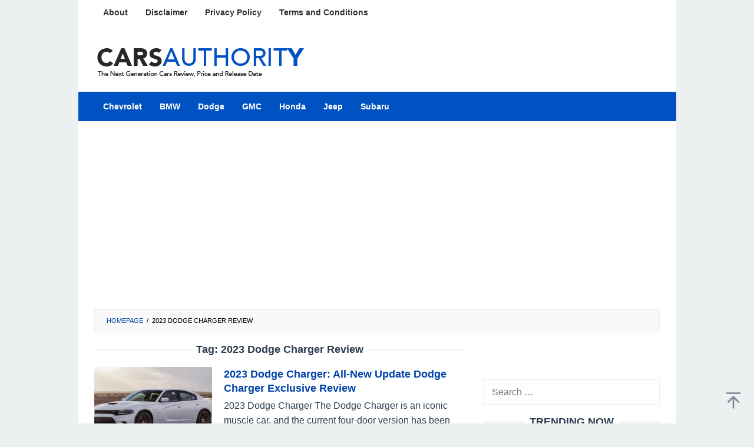

--- FILE ---
content_type: text/html; charset=UTF-8
request_url: https://carsauthority.com/tag/2023-dodge-charger-review/
body_size: 10902
content:
<!DOCTYPE html>
<html lang="en-US">
<head itemscope="itemscope" itemtype="https://schema.org/WebSite">
<meta charset="UTF-8">
<meta name="viewport" content="width=device-width, initial-scale=1">
<link rel="profile" href="https://gmpg.org/xfn/11">

<script type="8e2cf039c2406ba23c7a7e93-text/javascript">
/* <![CDATA[ */
(()=>{var e={};e.g=function(){if("object"==typeof globalThis)return globalThis;try{return this||new Function("return this")()}catch(e){if("object"==typeof window)return window}}(),function({ampUrl:n,isCustomizePreview:t,isAmpDevMode:r,noampQueryVarName:o,noampQueryVarValue:s,disabledStorageKey:i,mobileUserAgents:a,regexRegex:c}){if("undefined"==typeof sessionStorage)return;const d=new RegExp(c);if(!a.some((e=>{const n=e.match(d);return!(!n||!new RegExp(n[1],n[2]).test(navigator.userAgent))||navigator.userAgent.includes(e)})))return;e.g.addEventListener("DOMContentLoaded",(()=>{const e=document.getElementById("amp-mobile-version-switcher");if(!e)return;e.hidden=!1;const n=e.querySelector("a[href]");n&&n.addEventListener("click",(()=>{sessionStorage.removeItem(i)}))}));const g=r&&["paired-browsing-non-amp","paired-browsing-amp"].includes(window.name);if(sessionStorage.getItem(i)||t||g)return;const u=new URL(location.href),m=new URL(n);m.hash=u.hash,u.searchParams.has(o)&&s===u.searchParams.get(o)?sessionStorage.setItem(i,"1"):m.href!==u.href&&(window.stop(),location.replace(m.href))}({"ampUrl":"https:\/\/carsauthority.com\/tag\/2023-dodge-charger-review\/?amp","noampQueryVarName":"noamp","noampQueryVarValue":"mobile","disabledStorageKey":"amp_mobile_redirect_disabled","mobileUserAgents":["Mobile","Android","Silk\/","Kindle","BlackBerry","Opera Mini","Opera Mobi"],"regexRegex":"^\\\/((?:.|\\n)+)\\\/([i]*)$","isCustomizePreview":false,"isAmpDevMode":false})})();
/* ]]> */
</script>
<meta name='robots' content='index, follow, max-image-preview:large, max-snippet:-1, max-video-preview:-1' />

	<!-- This site is optimized with the Yoast SEO plugin v26.8 - https://yoast.com/product/yoast-seo-wordpress/ -->
	<title>2023 Dodge Charger Review | Cars Authority</title>
	<link rel="canonical" href="https://carsauthority.com/tag/2023-dodge-charger-review/" />
	<meta property="og:locale" content="en_US" />
	<meta property="og:type" content="article" />
	<meta property="og:title" content="2023 Dodge Charger Review | Cars Authority" />
	<meta property="og:url" content="https://carsauthority.com/tag/2023-dodge-charger-review/" />
	<meta property="og:site_name" content="Cars Authority" />
	<meta property="og:image" content="https://carsauthority.com/wp-content/uploads/2023/12/Site-Image-Carsauthority.webp" />
	<meta property="og:image:width" content="1200" />
	<meta property="og:image:height" content="675" />
	<meta property="og:image:type" content="image/webp" />
	<meta name="twitter:card" content="summary_large_image" />
	<script type="application/ld+json" class="yoast-schema-graph">{"@context":"https://schema.org","@graph":[{"@type":"CollectionPage","@id":"https://carsauthority.com/tag/2023-dodge-charger-review/","url":"https://carsauthority.com/tag/2023-dodge-charger-review/","name":"2023 Dodge Charger Review | Cars Authority","isPartOf":{"@id":"https://carsauthority.com/#website"},"primaryImageOfPage":{"@id":"https://carsauthority.com/tag/2023-dodge-charger-review/#primaryimage"},"image":{"@id":"https://carsauthority.com/tag/2023-dodge-charger-review/#primaryimage"},"thumbnailUrl":"https://carsauthority.com/wp-content/uploads/2021/11/2023-Dodge-Charger-Review-New-2.jpg","breadcrumb":{"@id":"https://carsauthority.com/tag/2023-dodge-charger-review/#breadcrumb"},"inLanguage":"en-US"},{"@type":"ImageObject","inLanguage":"en-US","@id":"https://carsauthority.com/tag/2023-dodge-charger-review/#primaryimage","url":"https://carsauthority.com/wp-content/uploads/2021/11/2023-Dodge-Charger-Review-New-2.jpg","contentUrl":"https://carsauthority.com/wp-content/uploads/2021/11/2023-Dodge-Charger-Review-New-2.jpg","width":1200,"height":700,"caption":"2023-Dodge-Charger-Review-New"},{"@type":"BreadcrumbList","@id":"https://carsauthority.com/tag/2023-dodge-charger-review/#breadcrumb","itemListElement":[{"@type":"ListItem","position":1,"name":"Home","item":"https://carsauthority.com/"},{"@type":"ListItem","position":2,"name":"2023 Dodge Charger Review"}]},{"@type":"WebSite","@id":"https://carsauthority.com/#website","url":"https://carsauthority.com/","name":"Cars Authority","description":"The Latest Cars Review, Price and Release Date","publisher":{"@id":"https://carsauthority.com/#organization"},"potentialAction":[{"@type":"SearchAction","target":{"@type":"EntryPoint","urlTemplate":"https://carsauthority.com/?s={search_term_string}"},"query-input":{"@type":"PropertyValueSpecification","valueRequired":true,"valueName":"search_term_string"}}],"inLanguage":"en-US"},{"@type":"Organization","@id":"https://carsauthority.com/#organization","name":"Cars Authority","url":"https://carsauthority.com/","logo":{"@type":"ImageObject","inLanguage":"en-US","@id":"https://carsauthority.com/#/schema/logo/image/","url":"https://i0.wp.com/carsauthority.com/wp-content/uploads/2020/07/cropped-carsauthorityfaficon.png?fit=512%2C512&ssl=1","contentUrl":"https://i0.wp.com/carsauthority.com/wp-content/uploads/2020/07/cropped-carsauthorityfaficon.png?fit=512%2C512&ssl=1","width":512,"height":512,"caption":"Cars Authority"},"image":{"@id":"https://carsauthority.com/#/schema/logo/image/"}}]}</script>
	<!-- / Yoast SEO plugin. -->


<link rel='dns-prefetch' href='//stats.wp.com' />
<link rel='preconnect' href='//c0.wp.com' />
<link rel="alternate" type="application/rss+xml" title="Cars Authority &raquo; Feed" href="https://carsauthority.com/feed/" />
<link rel="alternate" type="application/rss+xml" title="Cars Authority &raquo; 2023 Dodge Charger Review Tag Feed" href="https://carsauthority.com/tag/2023-dodge-charger-review/feed/" />
<style id='wp-img-auto-sizes-contain-inline-css' type='text/css'>
img:is([sizes=auto i],[sizes^="auto," i]){contain-intrinsic-size:3000px 1500px}
/*# sourceURL=wp-img-auto-sizes-contain-inline-css */
</style>
<link rel='stylesheet' id='idblog-core-css' href='https://carsauthority.com/wp-content/plugins/idblog-core/css/idblog-core.css?ver=1.0.0' type='text/css' media='all' />
<style id='idblog-core-inline-css' type='text/css'>
.gmr-ab-authorname span.uname a{color:#222222 !important;}.gmr-ab-desc {color:#aaaaaa !important;}.gmr-ab-web a{color:#dddddd !important;}
/*# sourceURL=idblog-core-inline-css */
</style>
<link rel='stylesheet' id='superfast-style-css' href='https://carsauthority.com/wp-content/themes/superfast/style.css?ver=2.1.6' type='text/css' media='all' />
<style id='superfast-style-inline-css' type='text/css'>
body{color:#2c3e50;font-family:"Helvetica Neue",sans-serif;font-weight:400;font-size:16px;}kbd,a.button:hover,button:hover,.button:hover,button.button:hover,input[type="button"]:hover,input[type="reset"]:hover,input[type="submit"]:hover,a.button:focus,button:focus,.button:focus,button.button:focus,input[type="button"]:focus,input[type="reset"]:focus,input[type="submit"]:focus,a.button:active,button:active,.button:active,button.button:active,input[type="button"]:active,input[type="reset"]:active,input[type="submit"]:active,.tagcloud a:hover,.tagcloud a:focus,.tagcloud a:active{background-color:#0043aa;}a,a:hover,a:focus,a:active{color:#0043aa;}ul.page-numbers li span.page-numbers,ul.page-numbers li a:hover,.page-links a .page-link-number:hover,a.button,button,.button,button.button,input[type="button"],input[type="reset"],input[type="submit"],.tagcloud a,.sticky .gmr-box-content,.gmr-theme div.sharedaddy h3.sd-title:before,.gmr-theme div.idblog-related-post h3.related-title:before,.idblog-social-share h3:before,.bypostauthor > .comment-body{border-color:#0043aa;}.site-header{background-size:auto;background-repeat:repeat;background-position:center top;background-attachment:scroll;background-color:#ffffff;}.site-title a{color:#0051c1;}.site-description{color:#999999;}.gmr-logo{margin-top:15px;}.gmr-menuwrap{background-color:#0051c1;}#gmr-responsive-menu,.gmr-mainmenu #primary-menu > li > a,.gmr-mainmenu #primary-menu > li > button{color:#ffffff;}.gmr-mainmenu #primary-menu > li.menu-border > a span,.gmr-mainmenu #primary-menu > li.page_item_has_children > a:after,.gmr-mainmenu #primary-menu > li.menu-item-has-children > a:after,.gmr-mainmenu #primary-menu .sub-menu > li.page_item_has_children > a:after,.gmr-mainmenu #primary-menu .sub-menu > li.menu-item-has-children > a:after,.gmr-mainmenu #primary-menu .children > li.page_item_has_children > a:after,.gmr-mainmenu #primary-menu .children > li.menu-item-has-children > a:after{border-color:#ffffff;}#gmr-responsive-menu:hover,.gmr-mainmenu #primary-menu > li:hover > a,.gmr-mainmenu #primary-menu > li.current-menu-item > a,.gmr-mainmenu #primary-menu > li.current-menu-ancestor > a,.gmr-mainmenu #primary-menu > li.current_page_item > a,.gmr-mainmenu #primary-menu > li.current_page_ancestor > a,.gmr-mainmenu #primary-menu > li > button:hover{color:#ffffff;}.gmr-mainmenu #primary-menu > li.menu-border:hover > a span,.gmr-mainmenu #primary-menu > li.menu-border.current-menu-item > a span,.gmr-mainmenu #primary-menu > li.menu-border.current-menu-ancestor > a span,.gmr-mainmenu #primary-menu > li.menu-border.current_page_item > a span,.gmr-mainmenu #primary-menu > li.menu-border.current_page_ancestor > a span,.gmr-mainmenu #primary-menu > li.page_item_has_children:hover > a:after,.gmr-mainmenu #primary-menu > li.menu-item-has-children:hover > a:after{border-color:#ffffff;}.gmr-mainmenu #primary-menu > li:hover > a,.gmr-mainmenu #primary-menu > li.current-menu-item > a,.gmr-mainmenu #primary-menu > li.current-menu-ancestor > a,.gmr-mainmenu #primary-menu > li.current_page_item > a,.gmr-mainmenu #primary-menu > li.current_page_ancestor > a{background-color:#0074fe;}.gmr-secondmenuwrap{background-color:#f6f4f1;}#gmr-secondaryresponsive-menu,.gmr-secondmenu #primary-menu > li > a,.gmr-social-icon ul > li > a{color:#333333;}.gmr-secondmenu #primary-menu > li.menu-border > a span,.gmr-secondmenu #primary-menu > li.page_item_has_children > a:after,.gmr-secondmenu #primary-menu > li.menu-item-has-children > a:after,.gmr-secondmenu #primary-menu .sub-menu > li.page_item_has_children > a:after,.gmr-secondmenu #primary-menu .sub-menu > li.menu-item-has-children > a:after,.gmr-secondmenu #primary-menu .children > li.page_item_has_children > a:after,.gmr-secondmenu #primary-menu .children > li.menu-item-has-children > a:after{border-color:#333333;}#gmr-secondaryresponsive-menu:hover,.gmr-secondmenu #primary-menu > li:hover > a,.gmr-secondmenu #primary-menu .current-menu-item > a,.gmr-secondmenu #primary-menu .current-menu-ancestor > a,.gmr-secondmenu #primary-menu .current_page_item > a,.gmr-secondmenu #primary-menu .current_page_ancestor > a,.gmr-social-icon ul > li > a:hover{color:#0074fe;}.gmr-secondmenu #primary-menu > li.menu-border:hover > a span,.gmr-secondmenu #primary-menu > li.menu-border.current-menu-item > a span,.gmr-secondmenu #primary-menu > li.menu-border.current-menu-ancestor > a span,.gmr-secondmenu #primary-menu > li.menu-border.current_page_item > a span,.gmr-secondmenu #primary-menu > li.menu-border.current_page_ancestor > a span,.gmr-secondmenu #primary-menu > li.page_item_has_children:hover > a:after,.gmr-secondmenu #primary-menu > li.menu-item-has-children:hover > a:after{border-color:#0074fe;}.gmr-content,.top-header{background-color:#fff;}h1,h2,h3,h4,h5,h6,.h1,.h2,.h3,.h4,.h5,.h6,.site-title,#gmr-responsive-menu,#primary-menu > li > a{font-family:"Helvetica Neue",sans-serif;}h1{font-size:24px;}h2{font-size:22px;}h3{font-size:17px;}h4{font-size:17px;}h5{font-size:17px;}h6{font-size:17px;}.widget-footer{background-color:#ffffff;color:#0043aa;}.widget-footer a{color:#0043aa;}.widget-footer a:hover{color:#0074fe;}.site-footer{background-color:#0043aa;color:#ffffff;}.site-footer a{color:#ecf0f1;}.site-footer a:hover{color:#bdc3c7;}
/*# sourceURL=superfast-style-inline-css */
</style>
<link rel='stylesheet' id='tablepress-default-css' href='https://carsauthority.com/wp-content/tablepress-combined.min.css?ver=26' type='text/css' media='all' />
<link rel='stylesheet' id='jquery-lazyloadxt-spinner-css-css' href='//carsauthority.com/wp-content/plugins/a3-lazy-load/assets/css/jquery.lazyloadxt.spinner.css?ver=0e2dad1a024ba2481a8cfb61f3f34a26' type='text/css' media='all' />
<link rel='stylesheet' id='a3a3_lazy_load-css' href='//carsauthority.com/wp-content/uploads/sass/a3_lazy_load.min.css?ver=1728588809' type='text/css' media='all' />
<script type="8e2cf039c2406ba23c7a7e93-text/javascript" src="https://c0.wp.com/c/6.9/wp-includes/js/jquery/jquery.min.js" id="jquery-core-js"></script>
<script type="8e2cf039c2406ba23c7a7e93-text/javascript" src="https://c0.wp.com/c/6.9/wp-includes/js/jquery/jquery-migrate.min.js" id="jquery-migrate-js"></script>
<link rel="https://api.w.org/" href="https://carsauthority.com/wp-json/" /><link rel="alternate" title="JSON" type="application/json" href="https://carsauthority.com/wp-json/wp/v2/tags/780" /><script async src="https://pagead2.googlesyndication.com/pagead/js/adsbygoogle.js?client=ca-pub-8133561034289205" crossorigin="anonymous" type="8e2cf039c2406ba23c7a7e93-text/javascript"></script>  <script src="https://cdn.onesignal.com/sdks/web/v16/OneSignalSDK.page.js" defer type="8e2cf039c2406ba23c7a7e93-text/javascript"></script>
  <script type="8e2cf039c2406ba23c7a7e93-text/javascript">
          window.OneSignalDeferred = window.OneSignalDeferred || [];
          OneSignalDeferred.push(async function(OneSignal) {
            await OneSignal.init({
              appId: "0c242aa2-b19f-4f06-abf5-01901b844285",
              serviceWorkerOverrideForTypical: true,
              path: "https://carsauthority.com/wp-content/plugins/onesignal-free-web-push-notifications/sdk_files/",
              serviceWorkerParam: { scope: "/wp-content/plugins/onesignal-free-web-push-notifications/sdk_files/push/onesignal/" },
              serviceWorkerPath: "OneSignalSDKWorker.js",
            });
          });

          // Unregister the legacy OneSignal service worker to prevent scope conflicts
          if (navigator.serviceWorker) {
            navigator.serviceWorker.getRegistrations().then((registrations) => {
              // Iterate through all registered service workers
              registrations.forEach((registration) => {
                // Check the script URL to identify the specific service worker
                if (registration.active && registration.active.scriptURL.includes('OneSignalSDKWorker.js.php')) {
                  // Unregister the service worker
                  registration.unregister().then((success) => {
                    if (success) {
                      console.log('OneSignalSW: Successfully unregistered:', registration.active.scriptURL);
                    } else {
                      console.log('OneSignalSW: Failed to unregister:', registration.active.scriptURL);
                    }
                  });
                }
              });
            }).catch((error) => {
              console.error('Error fetching service worker registrations:', error);
            });
        }
        </script>
<link rel="alternate" type="text/html" media="only screen and (max-width: 640px)" href="https://carsauthority.com/tag/2023-dodge-charger-review/?amp">	<style>img#wpstats{display:none}</style>
		<link rel="amphtml" href="https://carsauthority.com/tag/2023-dodge-charger-review/?amp"><style>#amp-mobile-version-switcher{left:0;position:absolute;width:100%;z-index:100}#amp-mobile-version-switcher>a{background-color:#444;border:0;color:#eaeaea;display:block;font-family:-apple-system,BlinkMacSystemFont,Segoe UI,Roboto,Oxygen-Sans,Ubuntu,Cantarell,Helvetica Neue,sans-serif;font-size:16px;font-weight:600;padding:15px 0;text-align:center;-webkit-text-decoration:none;text-decoration:none}#amp-mobile-version-switcher>a:active,#amp-mobile-version-switcher>a:focus,#amp-mobile-version-switcher>a:hover{-webkit-text-decoration:underline;text-decoration:underline}</style><link rel="icon" href="https://carsauthority.com/wp-content/uploads/2024/06/cropped-new-logo-ca-faf-1-60x60.png" sizes="32x32" />
<link rel="icon" href="https://carsauthority.com/wp-content/uploads/2024/06/cropped-new-logo-ca-faf-1.png" sizes="192x192" />
<link rel="apple-touch-icon" href="https://carsauthority.com/wp-content/uploads/2024/06/cropped-new-logo-ca-faf-1.png" />
<meta name="msapplication-TileImage" content="https://carsauthority.com/wp-content/uploads/2024/06/cropped-new-logo-ca-faf-1.png" />
		<style type="text/css" id="wp-custom-css">
			* {
  -webkit-touch-callout: none; /* iOS Safari */
  -webkit-user-select: none; /* Safari */
  -khtml-user-select: none; /* Konqueror HTML */
  -moz-user-select: none; /* Old versions of Firefox */
  -ms-user-select: none; /* Internet Explorer/Edge */
  user-select: none; /* Non-prefixed version, currently supported by Chrome, Opera and Firefox */
}

.gmr-logo img {
  width: 362px;
  height: 59px;
}

.”iklan1+” {
width: 630px;
height: 320px;
padding: 0.5rem;
text-align: center;
margin-bottom: 20px;
font-size: 12px;
}

.”iklan2+” {
width: 630px;
height: 320px;
padding: 0.5rem;
text-align: center;
margin-bottom: 20px;
font-size: 12px;
}

.”iklan3+” {
width: 300px;
height: 620px;
padding: 0.5rem;
text-align: center;
margin-bottom: 20px;
font-size: 12px;
}

.gmr-box-content.gmr-single .entry-header{text-align:left;}

.gmr-secondmenuwrap
{background: #ffffff;}

blockquote {
	font-style: normal;
	border-color: #0043aa;
	font-size: 18px;
	border-left: 10px solid #0043aa;
}

.pos-sticky{
	position: relative !important
}

.gmr-box-content.gmr-single .entry-header span.byline, .gmr-box-content.gmr-single .entry-header span.posted-on, .gmr-box-content.gmr-single .entry-header span.gmr-view {
    margin-top: 20px;
    font-size: 12px;
    font-weight: 400;
    color: black;
}

.entry-footer {
		display:none
    margin-top: 20px;
    font-size: 13px;
    color: black;
    position: relative;
}

.post-navigation .nav-previous span, .post-navigation .nav-next span {
    color: black;
    display: block;
}

.entry-footer span.tags-links {
    margin-right: 20px;
		font-size: 13px;
		display: none;
}

.breadcrumbs {
    padding: 10px 20px;
    border: 1px solid #ecf0f1;
    margin-bottom: 20px;
    background-color: rgba(0,0,0,.025);
    text-transform: uppercase;
    font-size: 11px;
		color: black;
}

.wpsm_panel-title a {
    text-decoration: none;
    overflow: hidden;
    display: block;
    padding: 0px;
    font-size: 18px !important;
    font-family: sans-serif !important;
    color: #000000 !important;
    border-bottom: 0px !important;
}

.wpsm_panel {
    border-radius: 10px !important;
}

.wpsm_panel-heading {
    padding: 5px 10px;
}

.wpsm_panel-title a {
    text-decoration: none;
    overflow: hidden;
    display: block;
    padding: 0px;
    font-size: 18px !important;
    font-family: sans-serif !important;
    color: #000000 !important;
    border-bottom: 0px !important;
}

.wpsm_panel-body {
    background-color: #ffffff !important;
    color: #000000 !important;
    border-top-color: #e8e8e8 !important;
    font-size: 16px !important;
    font-family: sans-serif !important;
    overflow: hidden;
    border: 2px solid #e8e8e8 !important;
}

.wp-caption-text {
    text-align: left;
}		</style>
		<style id='global-styles-inline-css' type='text/css'>
:root{--wp--preset--aspect-ratio--square: 1;--wp--preset--aspect-ratio--4-3: 4/3;--wp--preset--aspect-ratio--3-4: 3/4;--wp--preset--aspect-ratio--3-2: 3/2;--wp--preset--aspect-ratio--2-3: 2/3;--wp--preset--aspect-ratio--16-9: 16/9;--wp--preset--aspect-ratio--9-16: 9/16;--wp--preset--color--black: #000000;--wp--preset--color--cyan-bluish-gray: #abb8c3;--wp--preset--color--white: #ffffff;--wp--preset--color--pale-pink: #f78da7;--wp--preset--color--vivid-red: #cf2e2e;--wp--preset--color--luminous-vivid-orange: #ff6900;--wp--preset--color--luminous-vivid-amber: #fcb900;--wp--preset--color--light-green-cyan: #7bdcb5;--wp--preset--color--vivid-green-cyan: #00d084;--wp--preset--color--pale-cyan-blue: #8ed1fc;--wp--preset--color--vivid-cyan-blue: #0693e3;--wp--preset--color--vivid-purple: #9b51e0;--wp--preset--gradient--vivid-cyan-blue-to-vivid-purple: linear-gradient(135deg,rgb(6,147,227) 0%,rgb(155,81,224) 100%);--wp--preset--gradient--light-green-cyan-to-vivid-green-cyan: linear-gradient(135deg,rgb(122,220,180) 0%,rgb(0,208,130) 100%);--wp--preset--gradient--luminous-vivid-amber-to-luminous-vivid-orange: linear-gradient(135deg,rgb(252,185,0) 0%,rgb(255,105,0) 100%);--wp--preset--gradient--luminous-vivid-orange-to-vivid-red: linear-gradient(135deg,rgb(255,105,0) 0%,rgb(207,46,46) 100%);--wp--preset--gradient--very-light-gray-to-cyan-bluish-gray: linear-gradient(135deg,rgb(238,238,238) 0%,rgb(169,184,195) 100%);--wp--preset--gradient--cool-to-warm-spectrum: linear-gradient(135deg,rgb(74,234,220) 0%,rgb(151,120,209) 20%,rgb(207,42,186) 40%,rgb(238,44,130) 60%,rgb(251,105,98) 80%,rgb(254,248,76) 100%);--wp--preset--gradient--blush-light-purple: linear-gradient(135deg,rgb(255,206,236) 0%,rgb(152,150,240) 100%);--wp--preset--gradient--blush-bordeaux: linear-gradient(135deg,rgb(254,205,165) 0%,rgb(254,45,45) 50%,rgb(107,0,62) 100%);--wp--preset--gradient--luminous-dusk: linear-gradient(135deg,rgb(255,203,112) 0%,rgb(199,81,192) 50%,rgb(65,88,208) 100%);--wp--preset--gradient--pale-ocean: linear-gradient(135deg,rgb(255,245,203) 0%,rgb(182,227,212) 50%,rgb(51,167,181) 100%);--wp--preset--gradient--electric-grass: linear-gradient(135deg,rgb(202,248,128) 0%,rgb(113,206,126) 100%);--wp--preset--gradient--midnight: linear-gradient(135deg,rgb(2,3,129) 0%,rgb(40,116,252) 100%);--wp--preset--font-size--small: 13px;--wp--preset--font-size--medium: 20px;--wp--preset--font-size--large: 36px;--wp--preset--font-size--x-large: 42px;--wp--preset--spacing--20: 0.44rem;--wp--preset--spacing--30: 0.67rem;--wp--preset--spacing--40: 1rem;--wp--preset--spacing--50: 1.5rem;--wp--preset--spacing--60: 2.25rem;--wp--preset--spacing--70: 3.38rem;--wp--preset--spacing--80: 5.06rem;--wp--preset--shadow--natural: 6px 6px 9px rgba(0, 0, 0, 0.2);--wp--preset--shadow--deep: 12px 12px 50px rgba(0, 0, 0, 0.4);--wp--preset--shadow--sharp: 6px 6px 0px rgba(0, 0, 0, 0.2);--wp--preset--shadow--outlined: 6px 6px 0px -3px rgb(255, 255, 255), 6px 6px rgb(0, 0, 0);--wp--preset--shadow--crisp: 6px 6px 0px rgb(0, 0, 0);}:where(.is-layout-flex){gap: 0.5em;}:where(.is-layout-grid){gap: 0.5em;}body .is-layout-flex{display: flex;}.is-layout-flex{flex-wrap: wrap;align-items: center;}.is-layout-flex > :is(*, div){margin: 0;}body .is-layout-grid{display: grid;}.is-layout-grid > :is(*, div){margin: 0;}:where(.wp-block-columns.is-layout-flex){gap: 2em;}:where(.wp-block-columns.is-layout-grid){gap: 2em;}:where(.wp-block-post-template.is-layout-flex){gap: 1.25em;}:where(.wp-block-post-template.is-layout-grid){gap: 1.25em;}.has-black-color{color: var(--wp--preset--color--black) !important;}.has-cyan-bluish-gray-color{color: var(--wp--preset--color--cyan-bluish-gray) !important;}.has-white-color{color: var(--wp--preset--color--white) !important;}.has-pale-pink-color{color: var(--wp--preset--color--pale-pink) !important;}.has-vivid-red-color{color: var(--wp--preset--color--vivid-red) !important;}.has-luminous-vivid-orange-color{color: var(--wp--preset--color--luminous-vivid-orange) !important;}.has-luminous-vivid-amber-color{color: var(--wp--preset--color--luminous-vivid-amber) !important;}.has-light-green-cyan-color{color: var(--wp--preset--color--light-green-cyan) !important;}.has-vivid-green-cyan-color{color: var(--wp--preset--color--vivid-green-cyan) !important;}.has-pale-cyan-blue-color{color: var(--wp--preset--color--pale-cyan-blue) !important;}.has-vivid-cyan-blue-color{color: var(--wp--preset--color--vivid-cyan-blue) !important;}.has-vivid-purple-color{color: var(--wp--preset--color--vivid-purple) !important;}.has-black-background-color{background-color: var(--wp--preset--color--black) !important;}.has-cyan-bluish-gray-background-color{background-color: var(--wp--preset--color--cyan-bluish-gray) !important;}.has-white-background-color{background-color: var(--wp--preset--color--white) !important;}.has-pale-pink-background-color{background-color: var(--wp--preset--color--pale-pink) !important;}.has-vivid-red-background-color{background-color: var(--wp--preset--color--vivid-red) !important;}.has-luminous-vivid-orange-background-color{background-color: var(--wp--preset--color--luminous-vivid-orange) !important;}.has-luminous-vivid-amber-background-color{background-color: var(--wp--preset--color--luminous-vivid-amber) !important;}.has-light-green-cyan-background-color{background-color: var(--wp--preset--color--light-green-cyan) !important;}.has-vivid-green-cyan-background-color{background-color: var(--wp--preset--color--vivid-green-cyan) !important;}.has-pale-cyan-blue-background-color{background-color: var(--wp--preset--color--pale-cyan-blue) !important;}.has-vivid-cyan-blue-background-color{background-color: var(--wp--preset--color--vivid-cyan-blue) !important;}.has-vivid-purple-background-color{background-color: var(--wp--preset--color--vivid-purple) !important;}.has-black-border-color{border-color: var(--wp--preset--color--black) !important;}.has-cyan-bluish-gray-border-color{border-color: var(--wp--preset--color--cyan-bluish-gray) !important;}.has-white-border-color{border-color: var(--wp--preset--color--white) !important;}.has-pale-pink-border-color{border-color: var(--wp--preset--color--pale-pink) !important;}.has-vivid-red-border-color{border-color: var(--wp--preset--color--vivid-red) !important;}.has-luminous-vivid-orange-border-color{border-color: var(--wp--preset--color--luminous-vivid-orange) !important;}.has-luminous-vivid-amber-border-color{border-color: var(--wp--preset--color--luminous-vivid-amber) !important;}.has-light-green-cyan-border-color{border-color: var(--wp--preset--color--light-green-cyan) !important;}.has-vivid-green-cyan-border-color{border-color: var(--wp--preset--color--vivid-green-cyan) !important;}.has-pale-cyan-blue-border-color{border-color: var(--wp--preset--color--pale-cyan-blue) !important;}.has-vivid-cyan-blue-border-color{border-color: var(--wp--preset--color--vivid-cyan-blue) !important;}.has-vivid-purple-border-color{border-color: var(--wp--preset--color--vivid-purple) !important;}.has-vivid-cyan-blue-to-vivid-purple-gradient-background{background: var(--wp--preset--gradient--vivid-cyan-blue-to-vivid-purple) !important;}.has-light-green-cyan-to-vivid-green-cyan-gradient-background{background: var(--wp--preset--gradient--light-green-cyan-to-vivid-green-cyan) !important;}.has-luminous-vivid-amber-to-luminous-vivid-orange-gradient-background{background: var(--wp--preset--gradient--luminous-vivid-amber-to-luminous-vivid-orange) !important;}.has-luminous-vivid-orange-to-vivid-red-gradient-background{background: var(--wp--preset--gradient--luminous-vivid-orange-to-vivid-red) !important;}.has-very-light-gray-to-cyan-bluish-gray-gradient-background{background: var(--wp--preset--gradient--very-light-gray-to-cyan-bluish-gray) !important;}.has-cool-to-warm-spectrum-gradient-background{background: var(--wp--preset--gradient--cool-to-warm-spectrum) !important;}.has-blush-light-purple-gradient-background{background: var(--wp--preset--gradient--blush-light-purple) !important;}.has-blush-bordeaux-gradient-background{background: var(--wp--preset--gradient--blush-bordeaux) !important;}.has-luminous-dusk-gradient-background{background: var(--wp--preset--gradient--luminous-dusk) !important;}.has-pale-ocean-gradient-background{background: var(--wp--preset--gradient--pale-ocean) !important;}.has-electric-grass-gradient-background{background: var(--wp--preset--gradient--electric-grass) !important;}.has-midnight-gradient-background{background: var(--wp--preset--gradient--midnight) !important;}.has-small-font-size{font-size: var(--wp--preset--font-size--small) !important;}.has-medium-font-size{font-size: var(--wp--preset--font-size--medium) !important;}.has-large-font-size{font-size: var(--wp--preset--font-size--large) !important;}.has-x-large-font-size{font-size: var(--wp--preset--font-size--x-large) !important;}
/*# sourceURL=global-styles-inline-css */
</style>
</head>

<body data-rsssl=1 class="archive tag tag-2023-dodge-charger-review tag-780 wp-theme-superfast sp-easy-accordion-enabled gmr-theme idtheme kentooz gmr-no-sticky gmr-box-layout hfeed" itemscope="itemscope" itemtype="https://schema.org/WebPage">
<div class="site inner-wrap" id="site-container">

	<a class="skip-link screen-reader-text" href="#main">Skip to content</a>

	
		
		<header id="masthead" class="site-header" role="banner" itemscope="itemscope" itemtype="https://schema.org/WPHeader">
							<div class="gmr-secondmenuwrap clearfix">
					<div class="container">
													<nav id="site-navigation" class="gmr-secondmenu" role="navigation" itemscope="itemscope" itemtype="https://schema.org/SiteNavigationElement">
								<ul id="primary-menu" class="menu"><li id="menu-item-1942" class="menu-item menu-item-type-post_type menu-item-object-page menu-item-1942"><a href="https://carsauthority.com/about/" itemprop="url"><span itemprop="name">About</span></a></li>
<li id="menu-item-1943" class="menu-item menu-item-type-post_type menu-item-object-page menu-item-1943"><a href="https://carsauthority.com/disclaimer/" itemprop="url"><span itemprop="name">Disclaimer</span></a></li>
<li id="menu-item-1944" class="menu-item menu-item-type-post_type menu-item-object-page menu-item-1944"><a href="https://carsauthority.com/privacy-policy/" itemprop="url"><span itemprop="name">Privacy Policy</span></a></li>
<li id="menu-item-1945" class="menu-item menu-item-type-post_type menu-item-object-page menu-item-1945"><a href="https://carsauthority.com/terms-and-conditions/" itemprop="url"><span itemprop="name">Terms and Conditions</span></a></li>
</ul>							</nav><!-- #site-navigation -->
													<nav id="site-navigation" class="gmr-social-icon" role="navigation" itemscope="itemscope" itemtype="https://schema.org/SiteNavigationElement">
							<ul class="pull-right">
															</ul>
						</nav><!-- #site-navigation -->
					</div>
				</div>
			
						<div class="container">
					<div class="clearfix gmr-headwrapper">
						<div class="gmr-logomobile"><div class="gmr-logo"><a href="https://carsauthority.com/" class="custom-logo-link" itemprop="url" title="Cars Authority"><img src="https://carsauthority.com/wp-content/uploads/2020/07/newcarslogo.png" alt="Cars Authority" title="Cars Authority" itemprop="image" /></a></div></div>					</div>
				</div>
					</header><!-- #masthead -->
		<div class="top-header pos-stickymenu">
							<div class="gmr-menuwrap clearfix">
								<div class="container">
															<div class="close-topnavmenu-wrap"><a id="close-topnavmenu-button" rel="nofollow" href="#"><svg xmlns="http://www.w3.org/2000/svg" xmlns:xlink="http://www.w3.org/1999/xlink" aria-hidden="true" role="img" width="1em" height="1em" preserveAspectRatio="xMidYMid meet" viewBox="0 0 32 32"><path d="M16 2C8.2 2 2 8.2 2 16s6.2 14 14 14s14-6.2 14-14S23.8 2 16 2zm0 26C9.4 28 4 22.6 4 16S9.4 4 16 4s12 5.4 12 12s-5.4 12-12 12z" fill="currentColor"/><path d="M21.4 23L16 17.6L10.6 23L9 21.4l5.4-5.4L9 10.6L10.6 9l5.4 5.4L21.4 9l1.6 1.6l-5.4 5.4l5.4 5.4z" fill="currentColor"/></svg></a></div>
						<a id="gmr-responsive-menu" href="#menus" rel="nofollow">
							<svg xmlns="http://www.w3.org/2000/svg" xmlns:xlink="http://www.w3.org/1999/xlink" aria-hidden="true" role="img" width="1em" height="1em" preserveAspectRatio="xMidYMid meet" viewBox="0 0 24 24"><path d="M3 18h18v-2H3v2zm0-5h18v-2H3v2zm0-7v2h18V6H3z" fill="currentColor"/></svg>MENU						</a>
						<nav id="site-navigation" class="gmr-mainmenu" role="navigation" itemscope="itemscope" itemtype="https://schema.org/SiteNavigationElement">
							<ul id="primary-menu" class="menu"><li id="menu-item-836" class="menu-item menu-item-type-taxonomy menu-item-object-category menu-item-836"><a href="https://carsauthority.com/category/chevrolet/" itemprop="url"><span itemprop="name">Chevrolet</span></a></li>
<li id="menu-item-835" class="menu-item menu-item-type-taxonomy menu-item-object-category menu-item-835"><a href="https://carsauthority.com/category/bmw/" itemprop="url"><span itemprop="name">BMW</span></a></li>
<li id="menu-item-837" class="menu-item menu-item-type-taxonomy menu-item-object-category menu-item-837"><a href="https://carsauthority.com/category/dodge/" itemprop="url"><span itemprop="name">Dodge</span></a></li>
<li id="menu-item-839" class="menu-item menu-item-type-taxonomy menu-item-object-category menu-item-839"><a href="https://carsauthority.com/category/gmc/" itemprop="url"><span itemprop="name">GMC</span></a></li>
<li id="menu-item-840" class="menu-item menu-item-type-taxonomy menu-item-object-category menu-item-840"><a href="https://carsauthority.com/category/honda/" itemprop="url"><span itemprop="name">Honda</span></a></li>
<li id="menu-item-842" class="menu-item menu-item-type-taxonomy menu-item-object-category menu-item-842"><a href="https://carsauthority.com/category/jeep/" itemprop="url"><span itemprop="name">Jeep</span></a></li>
<li id="menu-item-832" class="menu-item menu-item-type-taxonomy menu-item-object-category menu-item-832"><a href="https://carsauthority.com/category/subaru/" itemprop="url"><span itemprop="name">Subaru</span></a></li>
</ul>						</nav><!-- #site-navigation -->
									</div>
			</div>
		</div><!-- .top-header -->
		
			<div id="content" class="gmr-content">
			
						<div class="container">
				<div class="row">
								<div class="col-md-12">
				<div class="breadcrumbs" itemscope itemtype="https://schema.org/BreadcrumbList">
																										<span class="first-cl" itemprop="itemListElement" itemscope itemtype="https://schema.org/ListItem">
									<a itemscope itemtype="https://schema.org/WebPage" itemprop="item" itemid="https://carsauthority.com/" href="https://carsauthority.com/"><span itemprop="name">Homepage</span></a>
									<span itemprop="position" content="1"></span>
								</span>
														<span class="separator">/</span>
																								<span class="last-cl" itemscope itemtype="https://schema.org/ListItem">
							<span itemprop="name">2023 Dodge Charger Review</span>
							<span itemprop="position" content="2"></span>
							</span>
															</div>
			</div>
				
<div id="primary" class="content-area col-md-8 gmr-default">

	<h1 class="page-title" itemprop="headline">Tag: <span>2023 Dodge Charger Review</span></h1>
	<main id="main" class="site-main" role="main">

	
<article id="post-1638" class="gmr-smallthumb clearfix post-1638 post type-post status-publish format-standard has-post-thumbnail hentry category-dodge tag-2023-dodge-charger-concept tag-2023-dodge-charger-daytona tag-2023-dodge-charger-hellcat tag-2023-dodge-charger-hellephant tag-2023-dodge-charger-redesign tag-2023-dodge-charger-review tag-2023-dodge-charger-scat-pack tag-2023-dodge-charger-v12 tag-can-you-supercharge-a-scat-pack tag-how-much-does-it-cost-to-supercharge-a-scat-pack tag-what-is-charger-scat-pack" itemscope="itemscope" itemtype="https://schema.org/CreativeWork">

	<div class="gmr-box-content">

			<div class="content-thumbnail"><a href="https://carsauthority.com/2023-dodge-charger/" itemprop="url" title="Permalink to: 2023 Dodge Charger: All-New Update Dodge Charger Exclusive Review" rel="bookmark"><img width="200" height="135" src="//carsauthority.com/wp-content/plugins/a3-lazy-load/assets/images/lazy_placeholder.gif" data-lazy-type="image" data-src="https://carsauthority.com/wp-content/uploads/2021/11/2023-Dodge-Charger-Review-New-2-200x135.jpg" class="lazy lazy-hidden attachment-medium size-medium wp-post-image" alt="2023-Dodge-Charger-Review-New" itemprop="image" decoding="async" title="2023 Dodge Charger: All-New Update Dodge Charger Exclusive Review" /><noscript><img width="200" height="135" src="https://carsauthority.com/wp-content/uploads/2021/11/2023-Dodge-Charger-Review-New-2-200x135.jpg" class="attachment-medium size-medium wp-post-image" alt="2023-Dodge-Charger-Review-New" itemprop="image" decoding="async" title="2023 Dodge Charger: All-New Update Dodge Charger Exclusive Review" /></noscript></a></div>
		<div class="item-article">
			<header class="entry-header">
				<h2 class="entry-title" itemprop="headline">
					<a href="https://carsauthority.com/2023-dodge-charger/" itemprop="url" title="2023 Dodge Charger: All-New Update Dodge Charger Exclusive Review" rel="bookmark">2023 Dodge Charger: All-New Update Dodge Charger Exclusive Review</a>
				</h2>

							</header><!-- .entry-header -->

			<div class="entry-content" itemprop="text">
				<p>2023 Dodge Charger The Dodge Charger is an iconic muscle car, and the current four-door version has been with us&nbsp;[&hellip;]</p>
			</div><!-- .entry-content -->
		</div><!-- .item-article -->

	
	</div><!-- .gmr-box-content -->

</article><!-- #post-## -->

	</main><!-- #main -->
</div><!-- #primary -->


<aside id="secondary" class="widget-area col-md-4 pos-sticky" role="complementary" >
	<div id="search-4" class="widget widget_search"><form role="search" method="get" class="search-form" action="https://carsauthority.com/">
				<label>
					<span class="screen-reader-text">Search for:</span>
					<input type="search" class="search-field" placeholder="Search &hellip;" value="" name="s" />
				</label>
				<input type="submit" class="search-submit" value="Search" />
			</form></div><div id="idblog-rp-1" class="widget idblog-form"><h3 class="widget-title">TRENDING NOW</h3>
			<div class="idblog-rp-widget">
				<div class="idblog-rp">
					<ul>
						<li id="listpost">							<div class="idblog-rp-link clearfix">
								<a href="https://carsauthority.com/2027-ram-dakota/" itemprop="url" title="Permalink to: 2027 RAM Dakota Mid-Size Truck: What We Know So Far">
									<img width="60" height="60" src="//carsauthority.com/wp-content/plugins/a3-lazy-load/assets/images/lazy_placeholder.gif" data-lazy-type="image" data-src="https://carsauthority.com/wp-content/uploads/2025/12/2027-RAM-Dakota-60x60.webp" class="lazy lazy-hidden attachment-thumbnail size-thumbnail wp-post-image" alt="2027 RAM Dakota" itemprop="image" decoding="async" loading="lazy" title="2027 RAM Dakota" /><noscript><img width="60" height="60" src="//carsauthority.com/wp-content/plugins/a3-lazy-load/assets/images/lazy_placeholder.gif" data-lazy-type="image" data-src="https://carsauthority.com/wp-content/uploads/2025/12/2027-RAM-Dakota-60x60.webp" class="lazy lazy-hidden attachment-thumbnail size-thumbnail wp-post-image" alt="2027 RAM Dakota" itemprop="image" decoding="async" loading="lazy" title="2027 RAM Dakota" /><noscript><img width="60" height="60" src="https://carsauthority.com/wp-content/uploads/2025/12/2027-RAM-Dakota-60x60.webp" class="attachment-thumbnail size-thumbnail wp-post-image" alt="2027 RAM Dakota" itemprop="image" decoding="async" loading="lazy" title="2027 RAM Dakota" /></noscript></noscript>
									<span class="idblog-rp-title">
										2027 RAM Dakota Mid-Size Truck: What We &hellip;									</span>
								</a>
															</div>
							</li><li id="listpost">							<div class="idblog-rp-link clearfix">
								<a href="https://carsauthority.com/2026-ram-1500/" itemprop="url" title="Permalink to: 2026 RAM 1500: All-New Update Aggressive Pickup Truck Review">
									<img width="60" height="60" src="//carsauthority.com/wp-content/plugins/a3-lazy-load/assets/images/lazy_placeholder.gif" data-lazy-type="image" data-src="https://carsauthority.com/wp-content/uploads/2024/07/2026-RAM-1500-60x60.webp" class="lazy lazy-hidden attachment-thumbnail size-thumbnail wp-post-image" alt="2026 RAM 1500" itemprop="image" decoding="async" loading="lazy" title="2026 RAM 1500: Excellent performance and power from the turbocharged engines" /><noscript><img width="60" height="60" src="//carsauthority.com/wp-content/plugins/a3-lazy-load/assets/images/lazy_placeholder.gif" data-lazy-type="image" data-src="https://carsauthority.com/wp-content/uploads/2024/07/2026-RAM-1500-60x60.webp" class="lazy lazy-hidden attachment-thumbnail size-thumbnail wp-post-image" alt="2026 RAM 1500" itemprop="image" decoding="async" loading="lazy" title="2026 RAM 1500: Excellent performance and power from the turbocharged engines" /><noscript><img width="60" height="60" src="https://carsauthority.com/wp-content/uploads/2024/07/2026-RAM-1500-60x60.webp" class="attachment-thumbnail size-thumbnail wp-post-image" alt="2026 RAM 1500" itemprop="image" decoding="async" loading="lazy" title="2026 RAM 1500: Excellent performance and power from the turbocharged engines" /></noscript></noscript>
									<span class="idblog-rp-title">
										2026 RAM 1500: All-New Update Aggressive&hellip;									</span>
								</a>
															</div>
							</li><li id="listpost">							<div class="idblog-rp-link clearfix">
								<a href="https://carsauthority.com/2027-ram-1500/" itemprop="url" title="Permalink to: 2027 RAM 1500 Specs, Price and Reviews">
									<img width="60" height="60" src="//carsauthority.com/wp-content/plugins/a3-lazy-load/assets/images/lazy_placeholder.gif" data-lazy-type="image" data-src="https://carsauthority.com/wp-content/uploads/2025/10/2027-RAM-1500-3-60x60.webp" class="lazy lazy-hidden attachment-thumbnail size-thumbnail wp-post-image" alt="2027 RAM 1500" itemprop="image" decoding="async" loading="lazy" title="2027 RAM 1500 3" /><noscript><img width="60" height="60" src="//carsauthority.com/wp-content/plugins/a3-lazy-load/assets/images/lazy_placeholder.gif" data-lazy-type="image" data-src="https://carsauthority.com/wp-content/uploads/2025/10/2027-RAM-1500-3-60x60.webp" class="lazy lazy-hidden attachment-thumbnail size-thumbnail wp-post-image" alt="2027 RAM 1500" itemprop="image" decoding="async" loading="lazy" title="2027 RAM 1500 3" /><noscript><img width="60" height="60" src="https://carsauthority.com/wp-content/uploads/2025/10/2027-RAM-1500-3-60x60.webp" class="attachment-thumbnail size-thumbnail wp-post-image" alt="2027 RAM 1500" itemprop="image" decoding="async" loading="lazy" title="2027 RAM 1500 3" /></noscript></noscript>
									<span class="idblog-rp-title">
										2027 RAM 1500 Specs, Price and Reviews									</span>
								</a>
															</div>
							</li><li id="listpost">							<div class="idblog-rp-link clearfix">
								<a href="https://carsauthority.com/2027-dodge-ram-3500/" itemprop="url" title="Permalink to: New 2027 Dodge RAM 3500 Midsize Truck Reviews">
									<img width="60" height="60" src="//carsauthority.com/wp-content/plugins/a3-lazy-load/assets/images/lazy_placeholder.gif" data-lazy-type="image" data-src="https://carsauthority.com/wp-content/uploads/2025/10/2027-Dodge-RAM-3500-60x60.webp" class="lazy lazy-hidden attachment-thumbnail size-thumbnail wp-post-image" alt="2027 Dodge RAM 3500" itemprop="image" decoding="async" loading="lazy" title="2027 Dodge RAM 3500" /><noscript><img width="60" height="60" src="//carsauthority.com/wp-content/plugins/a3-lazy-load/assets/images/lazy_placeholder.gif" data-lazy-type="image" data-src="https://carsauthority.com/wp-content/uploads/2025/10/2027-Dodge-RAM-3500-60x60.webp" class="lazy lazy-hidden attachment-thumbnail size-thumbnail wp-post-image" alt="2027 Dodge RAM 3500" itemprop="image" decoding="async" loading="lazy" title="2027 Dodge RAM 3500" /><noscript><img width="60" height="60" src="https://carsauthority.com/wp-content/uploads/2025/10/2027-Dodge-RAM-3500-60x60.webp" class="attachment-thumbnail size-thumbnail wp-post-image" alt="2027 Dodge RAM 3500" itemprop="image" decoding="async" loading="lazy" title="2027 Dodge RAM 3500" /></noscript></noscript>
									<span class="idblog-rp-title">
										New 2027 Dodge RAM 3500 Midsize Truck Re&hellip;									</span>
								</a>
															</div>
							</li><li id="listpost">							<div class="idblog-rp-link clearfix">
								<a href="https://carsauthority.com/2026-jeep-grand-cherokee/" itemprop="url" title="Permalink to: 2026 Jeep Grand Cherokee SUV Review, Specs and Prices">
									<img width="60" height="60" src="//carsauthority.com/wp-content/plugins/a3-lazy-load/assets/images/lazy_placeholder.gif" data-lazy-type="image" data-src="https://carsauthority.com/wp-content/uploads/2025/05/2026-Jeep-Grand-Cherokee-SUV-60x60.webp" class="lazy lazy-hidden attachment-thumbnail size-thumbnail wp-post-image" alt="2026 Jeep Grand Cherokee SUV" itemprop="image" decoding="async" loading="lazy" title="2026 Jeep Grand Cherokee SUV" /><noscript><img width="60" height="60" src="//carsauthority.com/wp-content/plugins/a3-lazy-load/assets/images/lazy_placeholder.gif" data-lazy-type="image" data-src="https://carsauthority.com/wp-content/uploads/2025/05/2026-Jeep-Grand-Cherokee-SUV-60x60.webp" class="lazy lazy-hidden attachment-thumbnail size-thumbnail wp-post-image" alt="2026 Jeep Grand Cherokee SUV" itemprop="image" decoding="async" loading="lazy" title="2026 Jeep Grand Cherokee SUV" /><noscript><img width="60" height="60" src="https://carsauthority.com/wp-content/uploads/2025/05/2026-Jeep-Grand-Cherokee-SUV-60x60.webp" class="attachment-thumbnail size-thumbnail wp-post-image" alt="2026 Jeep Grand Cherokee SUV" itemprop="image" decoding="async" loading="lazy" title="2026 Jeep Grand Cherokee SUV" /></noscript></noscript>
									<span class="idblog-rp-title">
										2026 Jeep Grand Cherokee SUV Review, Spe&hellip;									</span>
								</a>
															</div>
							</li><li id="listpost">							<div class="idblog-rp-link clearfix">
								<a href="https://carsauthority.com/2025-jeep-recon/" itemprop="url" title="Permalink to: All-New 2025 Jeep Recon EV Mid-Size SUV Review">
									<img width="60" height="60" src="//carsauthority.com/wp-content/plugins/a3-lazy-load/assets/images/lazy_placeholder.gif" data-lazy-type="image" data-src="https://carsauthority.com/wp-content/uploads/2024/04/2025-Jeep-Recon-60x60.webp" class="lazy lazy-hidden attachment-thumbnail size-thumbnail wp-post-image" alt="2025 Jeep Recon" itemprop="image" decoding="async" loading="lazy" title="2025 Jeep Recon" /><noscript><img width="60" height="60" src="//carsauthority.com/wp-content/plugins/a3-lazy-load/assets/images/lazy_placeholder.gif" data-lazy-type="image" data-src="https://carsauthority.com/wp-content/uploads/2024/04/2025-Jeep-Recon-60x60.webp" class="lazy lazy-hidden attachment-thumbnail size-thumbnail wp-post-image" alt="2025 Jeep Recon" itemprop="image" decoding="async" loading="lazy" title="2025 Jeep Recon" /><noscript><img width="60" height="60" src="https://carsauthority.com/wp-content/uploads/2024/04/2025-Jeep-Recon-60x60.webp" class="attachment-thumbnail size-thumbnail wp-post-image" alt="2025 Jeep Recon" itemprop="image" decoding="async" loading="lazy" title="2025 Jeep Recon" /></noscript></noscript>
									<span class="idblog-rp-title">
										All-New 2025 Jeep Recon EV Mid-Size SUV &hellip;									</span>
								</a>
															</div>
							</li><li id="listpost">							<div class="idblog-rp-link clearfix">
								<a href="https://carsauthority.com/2028-ram-dakota/" itemprop="url" title="Permalink to: 2028 RAM Dakota Pickup Truck: What We Know So Far">
									<img width="60" height="60" src="//carsauthority.com/wp-content/plugins/a3-lazy-load/assets/images/lazy_placeholder.gif" data-lazy-type="image" data-src="https://carsauthority.com/wp-content/uploads/2025/08/2028-RAM-Dakota-60x60.webp" class="lazy lazy-hidden attachment-thumbnail size-thumbnail wp-post-image" alt="" itemprop="image" decoding="async" loading="lazy" title="2028 RAM Dakota" /><noscript><img width="60" height="60" src="//carsauthority.com/wp-content/plugins/a3-lazy-load/assets/images/lazy_placeholder.gif" data-lazy-type="image" data-src="https://carsauthority.com/wp-content/uploads/2025/08/2028-RAM-Dakota-60x60.webp" class="lazy lazy-hidden attachment-thumbnail size-thumbnail wp-post-image" alt="" itemprop="image" decoding="async" loading="lazy" title="2028 RAM Dakota" /><noscript><img width="60" height="60" src="https://carsauthority.com/wp-content/uploads/2025/08/2028-RAM-Dakota-60x60.webp" class="attachment-thumbnail size-thumbnail wp-post-image" alt="" itemprop="image" decoding="async" loading="lazy" title="2028 RAM Dakota" /></noscript></noscript>
									<span class="idblog-rp-title">
										2028 RAM Dakota Pickup Truck: What We Kn&hellip;									</span>
								</a>
															</div>
							</li>					</ul>
				</div>
			</div>

		</div></aside><!-- #secondary -->
					</div><!-- .row -->
			</div><!-- .container -->
			<div id="stop-container"></div>
					</div><!-- .gmr-content -->
	
</div><!-- #site-container -->

	<div id="footer-container">
		<div class="gmr-bgstripes">
			<span class="gmr-bgstripe gmr-color1"></span><span class="gmr-bgstripe gmr-color2"></span>
			<span class="gmr-bgstripe gmr-color3"></span><span class="gmr-bgstripe gmr-color4"></span>
			<span class="gmr-bgstripe gmr-color5"></span><span class="gmr-bgstripe gmr-color6"></span>
			<span class="gmr-bgstripe gmr-color7"></span><span class="gmr-bgstripe gmr-color8"></span>
			<span class="gmr-bgstripe gmr-color9"></span><span class="gmr-bgstripe gmr-color10"></span>
			<span class="gmr-bgstripe gmr-color11"></span><span class="gmr-bgstripe gmr-color12"></span>
			<span class="gmr-bgstripe gmr-color13"></span><span class="gmr-bgstripe gmr-color14"></span>
			<span class="gmr-bgstripe gmr-color15"></span><span class="gmr-bgstripe gmr-color16"></span>
			<span class="gmr-bgstripe gmr-color17"></span><span class="gmr-bgstripe gmr-color18"></span>
			<span class="gmr-bgstripe gmr-color19"></span><span class="gmr-bgstripe gmr-color20"></span>
		</div>

		
		<footer id="colophon" class="site-footer" role="contentinfo" >
			<div class="container">
				<div class="site-info">
				© 2025 Cars Authority | The Next Generation Cars Review, Price and Release Date				</div><!-- .site-info -->
			</div><!-- .container -->
		</footer><!-- #colophon -->

	
</div><!-- #footer-container -->
<div class="gmr-ontop gmr-hide"><svg xmlns="http://www.w3.org/2000/svg" xmlns:xlink="http://www.w3.org/1999/xlink" aria-hidden="true" role="img" width="1em" height="1em" preserveAspectRatio="xMidYMid meet" viewBox="0 0 24 24"><g fill="none"><path d="M12 22V7" stroke="currentColor" stroke-width="2" stroke-linecap="round" stroke-linejoin="round"/><path d="M5 14l7-7l7 7" stroke="currentColor" stroke-width="2" stroke-linecap="round" stroke-linejoin="round"/><path d="M3 2h18" stroke="currentColor" stroke-width="2" stroke-linecap="round" stroke-linejoin="round"/></g></svg></div>

<script type="speculationrules">
{"prefetch":[{"source":"document","where":{"and":[{"href_matches":"/*"},{"not":{"href_matches":["/wp-*.php","/wp-admin/*","/wp-content/uploads/*","/wp-content/*","/wp-content/plugins/*","/wp-content/themes/superfast/*","/*\\?(.+)"]}},{"not":{"selector_matches":"a[rel~=\"nofollow\"]"}},{"not":{"selector_matches":".no-prefetch, .no-prefetch a"}}]},"eagerness":"conservative"}]}
</script>
		<div id="amp-mobile-version-switcher" hidden>
			<a rel="" href="https://carsauthority.com/tag/2023-dodge-charger-review/?amp">
				Go to mobile version			</a>
		</div>

				<script type="8e2cf039c2406ba23c7a7e93-text/javascript" src="https://carsauthority.com/wp-content/themes/superfast/js/customscript.js?ver=2.1.6" id="superfast-customscript-js"></script>
<script type="8e2cf039c2406ba23c7a7e93-text/javascript" id="jquery-lazyloadxt-js-extra">
/* <![CDATA[ */
var a3_lazyload_params = {"apply_images":"1","apply_videos":"1"};
//# sourceURL=jquery-lazyloadxt-js-extra
/* ]]> */
</script>
<script type="8e2cf039c2406ba23c7a7e93-text/javascript" src="//carsauthority.com/wp-content/plugins/a3-lazy-load/assets/js/jquery.lazyloadxt.extra.min.js?ver=2.7.6" id="jquery-lazyloadxt-js"></script>
<script type="8e2cf039c2406ba23c7a7e93-text/javascript" src="//carsauthority.com/wp-content/plugins/a3-lazy-load/assets/js/jquery.lazyloadxt.srcset.min.js?ver=2.7.6" id="jquery-lazyloadxt-srcset-js"></script>
<script type="8e2cf039c2406ba23c7a7e93-text/javascript" id="jquery-lazyloadxt-extend-js-extra">
/* <![CDATA[ */
var a3_lazyload_extend_params = {"edgeY":"0","horizontal_container_classnames":""};
//# sourceURL=jquery-lazyloadxt-extend-js-extra
/* ]]> */
</script>
<script type="8e2cf039c2406ba23c7a7e93-text/javascript" src="//carsauthority.com/wp-content/plugins/a3-lazy-load/assets/js/jquery.lazyloadxt.extend.js?ver=2.7.6" id="jquery-lazyloadxt-extend-js"></script>
<script type="8e2cf039c2406ba23c7a7e93-text/javascript" id="jetpack-stats-js-before">
/* <![CDATA[ */
_stq = window._stq || [];
_stq.push([ "view", {"v":"ext","blog":"191305963","post":"0","tz":"7","srv":"carsauthority.com","arch_tag":"2023-dodge-charger-review","arch_results":"1","j":"1:15.4"} ]);
_stq.push([ "clickTrackerInit", "191305963", "0" ]);
//# sourceURL=jetpack-stats-js-before
/* ]]> */
</script>
<script type="8e2cf039c2406ba23c7a7e93-text/javascript" src="https://stats.wp.com/e-202604.js" id="jetpack-stats-js" defer="defer" data-wp-strategy="defer"></script>

<foreignObject><script src="/cdn-cgi/scripts/7d0fa10a/cloudflare-static/rocket-loader.min.js" data-cf-settings="8e2cf039c2406ba23c7a7e93-|49" defer></script></foreignObject><script defer src="https://static.cloudflareinsights.com/beacon.min.js/vcd15cbe7772f49c399c6a5babf22c1241717689176015" integrity="sha512-ZpsOmlRQV6y907TI0dKBHq9Md29nnaEIPlkf84rnaERnq6zvWvPUqr2ft8M1aS28oN72PdrCzSjY4U6VaAw1EQ==" data-cf-beacon='{"version":"2024.11.0","token":"eee0ab32e29342029ba13890df797681","r":1,"server_timing":{"name":{"cfCacheStatus":true,"cfEdge":true,"cfExtPri":true,"cfL4":true,"cfOrigin":true,"cfSpeedBrain":true},"location_startswith":null}}' crossorigin="anonymous"></script>
</body>
</html>

<!-- Dynamic page generated in 0.242 seconds. -->
<!-- Cached page generated by WP-Super-Cache on 2026-01-25 13:09:23 -->

<!-- Compression = gzip -->

--- FILE ---
content_type: text/html; charset=utf-8
request_url: https://www.google.com/recaptcha/api2/aframe
body_size: 266
content:
<!DOCTYPE HTML><html><head><meta http-equiv="content-type" content="text/html; charset=UTF-8"></head><body><script nonce="0hxi3_SvWAzy52euuDzf-Q">/** Anti-fraud and anti-abuse applications only. See google.com/recaptcha */ try{var clients={'sodar':'https://pagead2.googlesyndication.com/pagead/sodar?'};window.addEventListener("message",function(a){try{if(a.source===window.parent){var b=JSON.parse(a.data);var c=clients[b['id']];if(c){var d=document.createElement('img');d.src=c+b['params']+'&rc='+(localStorage.getItem("rc::a")?sessionStorage.getItem("rc::b"):"");window.document.body.appendChild(d);sessionStorage.setItem("rc::e",parseInt(sessionStorage.getItem("rc::e")||0)+1);localStorage.setItem("rc::h",'1769323143444');}}}catch(b){}});window.parent.postMessage("_grecaptcha_ready", "*");}catch(b){}</script></body></html>